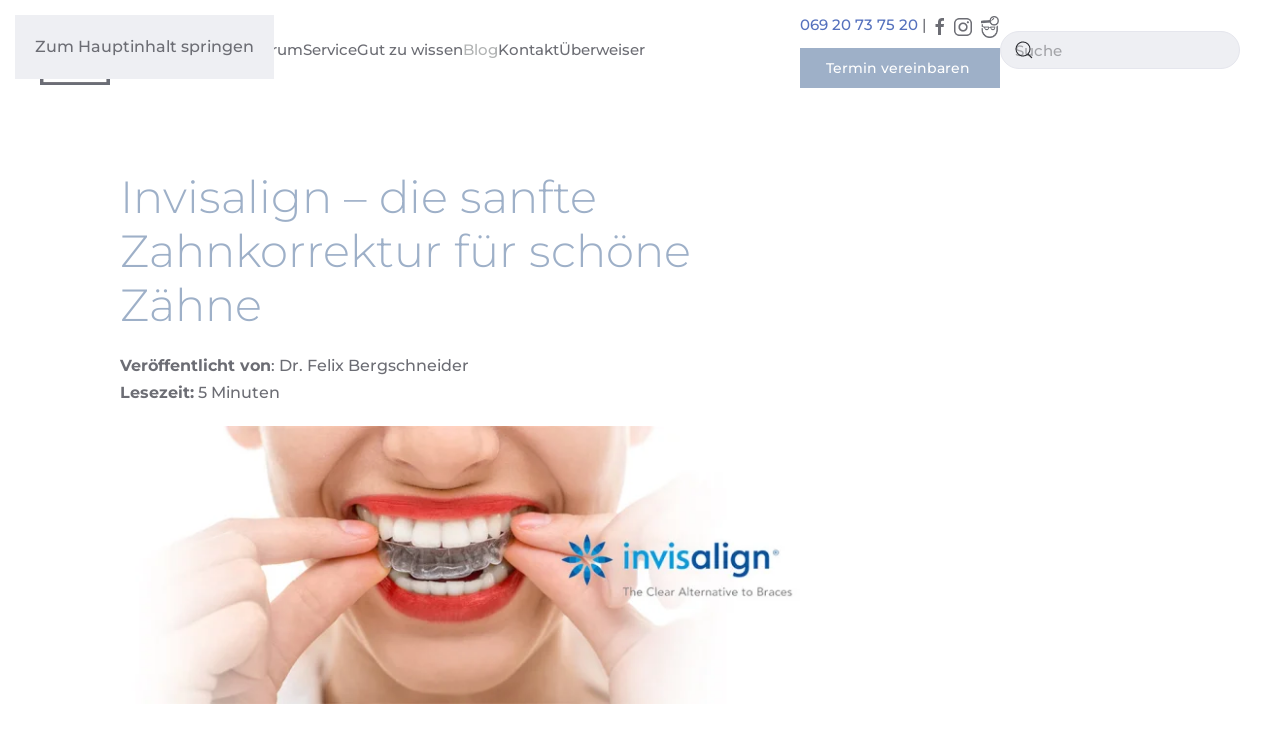

--- FILE ---
content_type: text/html; charset=UTF-8
request_url: https://www.kfo-bergschneider.de/zahnkorrektur-invisalign-schoene-zaehne/
body_size: 16529
content:
<!DOCTYPE html>
<html lang="de">
    <head>
        <meta charset="UTF-8">
        <meta name="viewport" content="width=device-width, initial-scale=1">
        <link rel="icon" href="/wp-content/uploads/2023/03/favicon.png" sizes="any">
                <link rel="apple-touch-icon" href="/wp-content/uploads/2023/03/favicon.png">
                <link rel="pingback" href="https://www.kfo-bergschneider.de/xmlrpc.php">
                <meta name='robots' content='index, follow, max-image-preview:large, max-snippet:-1, max-video-preview:-1' />

	<!-- This site is optimized with the Yoast SEO plugin v26.5 - https://yoast.com/wordpress/plugins/seo/ -->
	<title>Invisalign - die sanfte Zahnkorrektur für schöne Zähne - Kieferorthopäde Dr. Felix Bergschneider</title>
	<meta name="description" content="Invisalign schöne Zähne ❘ → Das Besondere an Invisalign → Für wen geeignet → Ablauf einer Behandlung &amp; Dauer usw. - Mehr Informationen" />
	<link rel="canonical" href="https://www.kfo-bergschneider.de/zahnkorrektur-invisalign-schoene-zaehne/" />
	<meta property="og:locale" content="de_DE" />
	<meta property="og:type" content="article" />
	<meta property="og:title" content="Invisalign - die sanfte Zahnkorrektur für schöne Zähne - Kieferorthopäde Dr. Felix Bergschneider" />
	<meta property="og:description" content="Invisalign schöne Zähne ❘ → Das Besondere an Invisalign → Für wen geeignet → Ablauf einer Behandlung &amp; Dauer usw. - Mehr Informationen" />
	<meta property="og:url" content="https://www.kfo-bergschneider.de/zahnkorrektur-invisalign-schoene-zaehne/" />
	<meta property="og:site_name" content="Kieferorthopäde Dr. Felix Bergschneider" />
	<meta property="article:published_time" content="2021-12-15T11:49:00+00:00" />
	<meta property="article:modified_time" content="2023-03-14T16:21:06+00:00" />
	<meta property="og:image" content="https://www.kfo-bergschneider.de/wp-content/uploads/2023/03/invisalign-frankfurt.jpg" />
	<meta property="og:image:width" content="1000" />
	<meta property="og:image:height" content="409" />
	<meta property="og:image:type" content="image/jpeg" />
	<meta name="author" content="Dr. Felix Bergschneider" />
	<meta name="twitter:card" content="summary_large_image" />
	<meta name="twitter:label1" content="Verfasst von" />
	<meta name="twitter:data1" content="Dr. Felix Bergschneider" />
	<meta name="twitter:label2" content="Geschätzte Lesezeit" />
	<meta name="twitter:data2" content="11 Minuten" />
	<script type="application/ld+json" class="yoast-schema-graph">{"@context":"https://schema.org","@graph":[{"@type":"WebPage","@id":"https://www.kfo-bergschneider.de/zahnkorrektur-invisalign-schoene-zaehne/","url":"https://www.kfo-bergschneider.de/zahnkorrektur-invisalign-schoene-zaehne/","name":"Invisalign - die sanfte Zahnkorrektur für schöne Zähne - Kieferorthopäde Dr. Felix Bergschneider","isPartOf":{"@id":"https://www.kfo-bergschneider.de/#website"},"primaryImageOfPage":{"@id":"https://www.kfo-bergschneider.de/zahnkorrektur-invisalign-schoene-zaehne/#primaryimage"},"image":{"@id":"https://www.kfo-bergschneider.de/zahnkorrektur-invisalign-schoene-zaehne/#primaryimage"},"thumbnailUrl":"https://www.kfo-bergschneider.de/wp-content/uploads/2023/03/invisalign-frankfurt.jpg","datePublished":"2021-12-15T11:49:00+00:00","dateModified":"2023-03-14T16:21:06+00:00","author":{"@id":"https://www.kfo-bergschneider.de/#/schema/person/d4041fcf795967c97326b92498be2e37"},"description":"Invisalign schöne Zähne ❘ → Das Besondere an Invisalign → Für wen geeignet → Ablauf einer Behandlung & Dauer usw. - Mehr Informationen","breadcrumb":{"@id":"https://www.kfo-bergschneider.de/zahnkorrektur-invisalign-schoene-zaehne/#breadcrumb"},"inLanguage":"de","potentialAction":[{"@type":"ReadAction","target":["https://www.kfo-bergschneider.de/zahnkorrektur-invisalign-schoene-zaehne/"]}]},{"@type":"ImageObject","inLanguage":"de","@id":"https://www.kfo-bergschneider.de/zahnkorrektur-invisalign-schoene-zaehne/#primaryimage","url":"https://www.kfo-bergschneider.de/wp-content/uploads/2023/03/invisalign-frankfurt.jpg","contentUrl":"https://www.kfo-bergschneider.de/wp-content/uploads/2023/03/invisalign-frankfurt.jpg","width":1000,"height":409},{"@type":"BreadcrumbList","@id":"https://www.kfo-bergschneider.de/zahnkorrektur-invisalign-schoene-zaehne/#breadcrumb","itemListElement":[{"@type":"ListItem","position":1,"name":"Startseite","item":"https://www.kfo-bergschneider.de/"},{"@type":"ListItem","position":2,"name":"Blog","item":"https://www.kfo-bergschneider.de/blog/"},{"@type":"ListItem","position":3,"name":"Invisalign &#8211; die sanfte Zahnkorrektur für schöne Zähne"}]},{"@type":"WebSite","@id":"https://www.kfo-bergschneider.de/#website","url":"https://www.kfo-bergschneider.de/","name":"Kieferorthopäde Dr. Felix Bergschneider","description":"Kieferorthopädie Frankfurt","potentialAction":[{"@type":"SearchAction","target":{"@type":"EntryPoint","urlTemplate":"https://www.kfo-bergschneider.de/?s={search_term_string}"},"query-input":{"@type":"PropertyValueSpecification","valueRequired":true,"valueName":"search_term_string"}}],"inLanguage":"de"},{"@type":"Person","@id":"https://www.kfo-bergschneider.de/#/schema/person/d4041fcf795967c97326b92498be2e37","name":"Dr. Felix Bergschneider","url":"https://www.kfo-bergschneider.de/author/dr-felix-bergschneider/"}]}</script>
	<!-- / Yoast SEO plugin. -->


<link rel="alternate" type="application/rss+xml" title="Kieferorthopäde Dr. Felix Bergschneider &raquo; Feed" href="https://www.kfo-bergschneider.de/feed/" />
<link rel="alternate" type="application/rss+xml" title="Kieferorthopäde Dr. Felix Bergschneider &raquo; Kommentar-Feed" href="https://www.kfo-bergschneider.de/comments/feed/" />
<link rel="alternate" type="application/rss+xml" title="Kieferorthopäde Dr. Felix Bergschneider &raquo; Invisalign &#8211; die sanfte Zahnkorrektur für schöne Zähne-Kommentar-Feed" href="https://www.kfo-bergschneider.de/zahnkorrektur-invisalign-schoene-zaehne/feed/" />
<link rel="alternate" title="oEmbed (JSON)" type="application/json+oembed" href="https://www.kfo-bergschneider.de/wp-json/oembed/1.0/embed?url=https%3A%2F%2Fwww.kfo-bergschneider.de%2Fzahnkorrektur-invisalign-schoene-zaehne%2F" />
<link rel="alternate" title="oEmbed (XML)" type="text/xml+oembed" href="https://www.kfo-bergschneider.de/wp-json/oembed/1.0/embed?url=https%3A%2F%2Fwww.kfo-bergschneider.de%2Fzahnkorrektur-invisalign-schoene-zaehne%2F&#038;format=xml" />
<link rel='stylesheet' id='sbi_styles-css' href='https://www.kfo-bergschneider.de/wp-content/plugins/instagram-feed/css/sbi-styles.min.css?ver=6.10.0' media='all' />
<style id='wp-emoji-styles-inline-css'>

	img.wp-smiley, img.emoji {
		display: inline !important;
		border: none !important;
		box-shadow: none !important;
		height: 1em !important;
		width: 1em !important;
		margin: 0 0.07em !important;
		vertical-align: -0.1em !important;
		background: none !important;
		padding: 0 !important;
	}
/*# sourceURL=wp-emoji-styles-inline-css */
</style>
<style id='wp-block-library-inline-css'>
:root{--wp-block-synced-color:#7a00df;--wp-block-synced-color--rgb:122,0,223;--wp-bound-block-color:var(--wp-block-synced-color);--wp-editor-canvas-background:#ddd;--wp-admin-theme-color:#007cba;--wp-admin-theme-color--rgb:0,124,186;--wp-admin-theme-color-darker-10:#006ba1;--wp-admin-theme-color-darker-10--rgb:0,107,160.5;--wp-admin-theme-color-darker-20:#005a87;--wp-admin-theme-color-darker-20--rgb:0,90,135;--wp-admin-border-width-focus:2px}@media (min-resolution:192dpi){:root{--wp-admin-border-width-focus:1.5px}}.wp-element-button{cursor:pointer}:root .has-very-light-gray-background-color{background-color:#eee}:root .has-very-dark-gray-background-color{background-color:#313131}:root .has-very-light-gray-color{color:#eee}:root .has-very-dark-gray-color{color:#313131}:root .has-vivid-green-cyan-to-vivid-cyan-blue-gradient-background{background:linear-gradient(135deg,#00d084,#0693e3)}:root .has-purple-crush-gradient-background{background:linear-gradient(135deg,#34e2e4,#4721fb 50%,#ab1dfe)}:root .has-hazy-dawn-gradient-background{background:linear-gradient(135deg,#faaca8,#dad0ec)}:root .has-subdued-olive-gradient-background{background:linear-gradient(135deg,#fafae1,#67a671)}:root .has-atomic-cream-gradient-background{background:linear-gradient(135deg,#fdd79a,#004a59)}:root .has-nightshade-gradient-background{background:linear-gradient(135deg,#330968,#31cdcf)}:root .has-midnight-gradient-background{background:linear-gradient(135deg,#020381,#2874fc)}:root{--wp--preset--font-size--normal:16px;--wp--preset--font-size--huge:42px}.has-regular-font-size{font-size:1em}.has-larger-font-size{font-size:2.625em}.has-normal-font-size{font-size:var(--wp--preset--font-size--normal)}.has-huge-font-size{font-size:var(--wp--preset--font-size--huge)}.has-text-align-center{text-align:center}.has-text-align-left{text-align:left}.has-text-align-right{text-align:right}.has-fit-text{white-space:nowrap!important}#end-resizable-editor-section{display:none}.aligncenter{clear:both}.items-justified-left{justify-content:flex-start}.items-justified-center{justify-content:center}.items-justified-right{justify-content:flex-end}.items-justified-space-between{justify-content:space-between}.screen-reader-text{border:0;clip-path:inset(50%);height:1px;margin:-1px;overflow:hidden;padding:0;position:absolute;width:1px;word-wrap:normal!important}.screen-reader-text:focus{background-color:#ddd;clip-path:none;color:#444;display:block;font-size:1em;height:auto;left:5px;line-height:normal;padding:15px 23px 14px;text-decoration:none;top:5px;width:auto;z-index:100000}html :where(.has-border-color){border-style:solid}html :where([style*=border-top-color]){border-top-style:solid}html :where([style*=border-right-color]){border-right-style:solid}html :where([style*=border-bottom-color]){border-bottom-style:solid}html :where([style*=border-left-color]){border-left-style:solid}html :where([style*=border-width]){border-style:solid}html :where([style*=border-top-width]){border-top-style:solid}html :where([style*=border-right-width]){border-right-style:solid}html :where([style*=border-bottom-width]){border-bottom-style:solid}html :where([style*=border-left-width]){border-left-style:solid}html :where(img[class*=wp-image-]){height:auto;max-width:100%}:where(figure){margin:0 0 1em}html :where(.is-position-sticky){--wp-admin--admin-bar--position-offset:var(--wp-admin--admin-bar--height,0px)}@media screen and (max-width:600px){html :where(.is-position-sticky){--wp-admin--admin-bar--position-offset:0px}}

/*# sourceURL=wp-block-library-inline-css */
</style><style id='global-styles-inline-css'>
:root{--wp--preset--aspect-ratio--square: 1;--wp--preset--aspect-ratio--4-3: 4/3;--wp--preset--aspect-ratio--3-4: 3/4;--wp--preset--aspect-ratio--3-2: 3/2;--wp--preset--aspect-ratio--2-3: 2/3;--wp--preset--aspect-ratio--16-9: 16/9;--wp--preset--aspect-ratio--9-16: 9/16;--wp--preset--color--black: #000000;--wp--preset--color--cyan-bluish-gray: #abb8c3;--wp--preset--color--white: #ffffff;--wp--preset--color--pale-pink: #f78da7;--wp--preset--color--vivid-red: #cf2e2e;--wp--preset--color--luminous-vivid-orange: #ff6900;--wp--preset--color--luminous-vivid-amber: #fcb900;--wp--preset--color--light-green-cyan: #7bdcb5;--wp--preset--color--vivid-green-cyan: #00d084;--wp--preset--color--pale-cyan-blue: #8ed1fc;--wp--preset--color--vivid-cyan-blue: #0693e3;--wp--preset--color--vivid-purple: #9b51e0;--wp--preset--gradient--vivid-cyan-blue-to-vivid-purple: linear-gradient(135deg,rgb(6,147,227) 0%,rgb(155,81,224) 100%);--wp--preset--gradient--light-green-cyan-to-vivid-green-cyan: linear-gradient(135deg,rgb(122,220,180) 0%,rgb(0,208,130) 100%);--wp--preset--gradient--luminous-vivid-amber-to-luminous-vivid-orange: linear-gradient(135deg,rgb(252,185,0) 0%,rgb(255,105,0) 100%);--wp--preset--gradient--luminous-vivid-orange-to-vivid-red: linear-gradient(135deg,rgb(255,105,0) 0%,rgb(207,46,46) 100%);--wp--preset--gradient--very-light-gray-to-cyan-bluish-gray: linear-gradient(135deg,rgb(238,238,238) 0%,rgb(169,184,195) 100%);--wp--preset--gradient--cool-to-warm-spectrum: linear-gradient(135deg,rgb(74,234,220) 0%,rgb(151,120,209) 20%,rgb(207,42,186) 40%,rgb(238,44,130) 60%,rgb(251,105,98) 80%,rgb(254,248,76) 100%);--wp--preset--gradient--blush-light-purple: linear-gradient(135deg,rgb(255,206,236) 0%,rgb(152,150,240) 100%);--wp--preset--gradient--blush-bordeaux: linear-gradient(135deg,rgb(254,205,165) 0%,rgb(254,45,45) 50%,rgb(107,0,62) 100%);--wp--preset--gradient--luminous-dusk: linear-gradient(135deg,rgb(255,203,112) 0%,rgb(199,81,192) 50%,rgb(65,88,208) 100%);--wp--preset--gradient--pale-ocean: linear-gradient(135deg,rgb(255,245,203) 0%,rgb(182,227,212) 50%,rgb(51,167,181) 100%);--wp--preset--gradient--electric-grass: linear-gradient(135deg,rgb(202,248,128) 0%,rgb(113,206,126) 100%);--wp--preset--gradient--midnight: linear-gradient(135deg,rgb(2,3,129) 0%,rgb(40,116,252) 100%);--wp--preset--font-size--small: 13px;--wp--preset--font-size--medium: 20px;--wp--preset--font-size--large: 36px;--wp--preset--font-size--x-large: 42px;--wp--preset--spacing--20: 0.44rem;--wp--preset--spacing--30: 0.67rem;--wp--preset--spacing--40: 1rem;--wp--preset--spacing--50: 1.5rem;--wp--preset--spacing--60: 2.25rem;--wp--preset--spacing--70: 3.38rem;--wp--preset--spacing--80: 5.06rem;--wp--preset--shadow--natural: 6px 6px 9px rgba(0, 0, 0, 0.2);--wp--preset--shadow--deep: 12px 12px 50px rgba(0, 0, 0, 0.4);--wp--preset--shadow--sharp: 6px 6px 0px rgba(0, 0, 0, 0.2);--wp--preset--shadow--outlined: 6px 6px 0px -3px rgb(255, 255, 255), 6px 6px rgb(0, 0, 0);--wp--preset--shadow--crisp: 6px 6px 0px rgb(0, 0, 0);}:where(.is-layout-flex){gap: 0.5em;}:where(.is-layout-grid){gap: 0.5em;}body .is-layout-flex{display: flex;}.is-layout-flex{flex-wrap: wrap;align-items: center;}.is-layout-flex > :is(*, div){margin: 0;}body .is-layout-grid{display: grid;}.is-layout-grid > :is(*, div){margin: 0;}:where(.wp-block-columns.is-layout-flex){gap: 2em;}:where(.wp-block-columns.is-layout-grid){gap: 2em;}:where(.wp-block-post-template.is-layout-flex){gap: 1.25em;}:where(.wp-block-post-template.is-layout-grid){gap: 1.25em;}.has-black-color{color: var(--wp--preset--color--black) !important;}.has-cyan-bluish-gray-color{color: var(--wp--preset--color--cyan-bluish-gray) !important;}.has-white-color{color: var(--wp--preset--color--white) !important;}.has-pale-pink-color{color: var(--wp--preset--color--pale-pink) !important;}.has-vivid-red-color{color: var(--wp--preset--color--vivid-red) !important;}.has-luminous-vivid-orange-color{color: var(--wp--preset--color--luminous-vivid-orange) !important;}.has-luminous-vivid-amber-color{color: var(--wp--preset--color--luminous-vivid-amber) !important;}.has-light-green-cyan-color{color: var(--wp--preset--color--light-green-cyan) !important;}.has-vivid-green-cyan-color{color: var(--wp--preset--color--vivid-green-cyan) !important;}.has-pale-cyan-blue-color{color: var(--wp--preset--color--pale-cyan-blue) !important;}.has-vivid-cyan-blue-color{color: var(--wp--preset--color--vivid-cyan-blue) !important;}.has-vivid-purple-color{color: var(--wp--preset--color--vivid-purple) !important;}.has-black-background-color{background-color: var(--wp--preset--color--black) !important;}.has-cyan-bluish-gray-background-color{background-color: var(--wp--preset--color--cyan-bluish-gray) !important;}.has-white-background-color{background-color: var(--wp--preset--color--white) !important;}.has-pale-pink-background-color{background-color: var(--wp--preset--color--pale-pink) !important;}.has-vivid-red-background-color{background-color: var(--wp--preset--color--vivid-red) !important;}.has-luminous-vivid-orange-background-color{background-color: var(--wp--preset--color--luminous-vivid-orange) !important;}.has-luminous-vivid-amber-background-color{background-color: var(--wp--preset--color--luminous-vivid-amber) !important;}.has-light-green-cyan-background-color{background-color: var(--wp--preset--color--light-green-cyan) !important;}.has-vivid-green-cyan-background-color{background-color: var(--wp--preset--color--vivid-green-cyan) !important;}.has-pale-cyan-blue-background-color{background-color: var(--wp--preset--color--pale-cyan-blue) !important;}.has-vivid-cyan-blue-background-color{background-color: var(--wp--preset--color--vivid-cyan-blue) !important;}.has-vivid-purple-background-color{background-color: var(--wp--preset--color--vivid-purple) !important;}.has-black-border-color{border-color: var(--wp--preset--color--black) !important;}.has-cyan-bluish-gray-border-color{border-color: var(--wp--preset--color--cyan-bluish-gray) !important;}.has-white-border-color{border-color: var(--wp--preset--color--white) !important;}.has-pale-pink-border-color{border-color: var(--wp--preset--color--pale-pink) !important;}.has-vivid-red-border-color{border-color: var(--wp--preset--color--vivid-red) !important;}.has-luminous-vivid-orange-border-color{border-color: var(--wp--preset--color--luminous-vivid-orange) !important;}.has-luminous-vivid-amber-border-color{border-color: var(--wp--preset--color--luminous-vivid-amber) !important;}.has-light-green-cyan-border-color{border-color: var(--wp--preset--color--light-green-cyan) !important;}.has-vivid-green-cyan-border-color{border-color: var(--wp--preset--color--vivid-green-cyan) !important;}.has-pale-cyan-blue-border-color{border-color: var(--wp--preset--color--pale-cyan-blue) !important;}.has-vivid-cyan-blue-border-color{border-color: var(--wp--preset--color--vivid-cyan-blue) !important;}.has-vivid-purple-border-color{border-color: var(--wp--preset--color--vivid-purple) !important;}.has-vivid-cyan-blue-to-vivid-purple-gradient-background{background: var(--wp--preset--gradient--vivid-cyan-blue-to-vivid-purple) !important;}.has-light-green-cyan-to-vivid-green-cyan-gradient-background{background: var(--wp--preset--gradient--light-green-cyan-to-vivid-green-cyan) !important;}.has-luminous-vivid-amber-to-luminous-vivid-orange-gradient-background{background: var(--wp--preset--gradient--luminous-vivid-amber-to-luminous-vivid-orange) !important;}.has-luminous-vivid-orange-to-vivid-red-gradient-background{background: var(--wp--preset--gradient--luminous-vivid-orange-to-vivid-red) !important;}.has-very-light-gray-to-cyan-bluish-gray-gradient-background{background: var(--wp--preset--gradient--very-light-gray-to-cyan-bluish-gray) !important;}.has-cool-to-warm-spectrum-gradient-background{background: var(--wp--preset--gradient--cool-to-warm-spectrum) !important;}.has-blush-light-purple-gradient-background{background: var(--wp--preset--gradient--blush-light-purple) !important;}.has-blush-bordeaux-gradient-background{background: var(--wp--preset--gradient--blush-bordeaux) !important;}.has-luminous-dusk-gradient-background{background: var(--wp--preset--gradient--luminous-dusk) !important;}.has-pale-ocean-gradient-background{background: var(--wp--preset--gradient--pale-ocean) !important;}.has-electric-grass-gradient-background{background: var(--wp--preset--gradient--electric-grass) !important;}.has-midnight-gradient-background{background: var(--wp--preset--gradient--midnight) !important;}.has-small-font-size{font-size: var(--wp--preset--font-size--small) !important;}.has-medium-font-size{font-size: var(--wp--preset--font-size--medium) !important;}.has-large-font-size{font-size: var(--wp--preset--font-size--large) !important;}.has-x-large-font-size{font-size: var(--wp--preset--font-size--x-large) !important;}
/*# sourceURL=global-styles-inline-css */
</style>

<style id='classic-theme-styles-inline-css'>
/*! This file is auto-generated */
.wp-block-button__link{color:#fff;background-color:#32373c;border-radius:9999px;box-shadow:none;text-decoration:none;padding:calc(.667em + 2px) calc(1.333em + 2px);font-size:1.125em}.wp-block-file__button{background:#32373c;color:#fff;text-decoration:none}
/*# sourceURL=/wp-includes/css/classic-themes.min.css */
</style>
<link rel='stylesheet' id='wp-components-css' href='https://www.kfo-bergschneider.de/wp-includes/css/dist/components/style.min.css?ver=6.9' media='all' />
<link rel='stylesheet' id='wp-preferences-css' href='https://www.kfo-bergschneider.de/wp-includes/css/dist/preferences/style.min.css?ver=6.9' media='all' />
<link rel='stylesheet' id='wp-block-editor-css' href='https://www.kfo-bergschneider.de/wp-includes/css/dist/block-editor/style.min.css?ver=6.9' media='all' />
<link rel='stylesheet' id='popup-maker-block-library-style-css' href='https://www.kfo-bergschneider.de/wp-content/plugins/popup-maker/dist/packages/block-library-style.css?ver=dbea705cfafe089d65f1' media='all' />
<link rel='stylesheet' id='borlabs-cookie-custom-css' href='https://www.kfo-bergschneider.de/wp-content/cache/borlabs-cookie/1/borlabs-cookie-1-de.css?ver=3.3.23-59' media='all' />
<link href="https://www.kfo-bergschneider.de/wp-content/themes/yootheme/css/theme.1.css?ver=1764269694" rel="stylesheet">
<script data-no-optimize="1" data-no-minify="1" data-cfasync="false" src="https://www.kfo-bergschneider.de/wp-content/cache/borlabs-cookie/1/borlabs-cookie-config-de.json.js?ver=3.3.23-67" id="borlabs-cookie-config-js"></script>
<script data-no-optimize="1" data-no-minify="1" data-cfasync="false" src="https://www.kfo-bergschneider.de/wp-content/plugins/borlabs-cookie/assets/javascript/borlabs-cookie-prioritize.min.js?ver=3.3.23" id="borlabs-cookie-prioritize-js"></script>
<link rel="https://api.w.org/" href="https://www.kfo-bergschneider.de/wp-json/" /><link rel="alternate" title="JSON" type="application/json" href="https://www.kfo-bergschneider.de/wp-json/wp/v2/posts/511" /><link rel="EditURI" type="application/rsd+xml" title="RSD" href="https://www.kfo-bergschneider.de/xmlrpc.php?rsd" />
<meta name="generator" content="WordPress 6.9" />
<link rel='shortlink' href='https://www.kfo-bergschneider.de/?p=511' />
<meta name="ti-site-data" content="[base64]" /><script data-borlabs-cookie-script-blocker-ignore>
if ('0' === '1' && ('0' === '1' || '1' === '1')) {
	window['gtag_enable_tcf_support'] = true;
}
window.dataLayer = window.dataLayer || [];
if (typeof gtag !== 'function') { function gtag(){dataLayer.push(arguments);} }
gtag('set', 'developer_id.dYjRjMm', true);
if('0' === '1' || '1' === '1') {
	gtag('consent', 'default', {
		'ad_storage': 'denied',
		'ad_user_data': 'denied',
		'ad_personalization': 'denied',
		'analytics_storage': 'denied',
		'functionality_storage': 'denied',
		'personalization_storage': 'denied',
		'security_storage': 'denied',
		'wait_for_update': 500,
    });
}
if('0' === '1') {
    gtag("js", new Date());
    gtag("config", "G-6ZBN0Z8C79", { "anonymize_ip": true });

    (function (w, d, s, i) {
    var f = d.getElementsByTagName(s)[0],
        j = d.createElement(s);
    j.async = true;
    j.src =
        "https://www.googletagmanager.com/gtag/js?id=" + i;
    f.parentNode.insertBefore(j, f);
    })(window, document, "script", "G-6ZBN0Z8C79");
}
</script><script src="https://www.kfo-bergschneider.de/wp-content/themes/yootheme/vendor/assets/uikit/dist/js/uikit.min.js?ver=4.5.32"></script>
<script src="https://www.kfo-bergschneider.de/wp-content/themes/yootheme/vendor/assets/uikit/dist/js/uikit-icons-morgan-consulting.min.js?ver=4.5.32"></script>
<script src="https://www.kfo-bergschneider.de/wp-content/themes/yootheme/js/theme.js?ver=4.5.32"></script>
<script>window.yootheme ||= {}; var $theme = yootheme.theme = {"i18n":{"close":{"label":"Schlie\u00dfen","0":"yootheme"},"totop":{"label":"Back to top","0":"yootheme"},"marker":{"label":"Open","0":"yootheme"},"navbarToggleIcon":{"label":"Men\u00fc \u00f6ffnen","0":"yootheme"},"paginationPrevious":{"label":"Vorherige Seite","0":"yootheme"},"paginationNext":{"label":"N\u00e4chste Seite","0":"yootheme"},"searchIcon":{"toggle":"Open Search","submit":"Suche starten"},"slider":{"next":"N\u00e4chstes Bild","previous":"Vorheriges Bild","slideX":"Bild %s","slideLabel":"%s von %s"},"slideshow":{"next":"N\u00e4chstes Bild","previous":"Vorheriges Bild","slideX":"Bild %s","slideLabel":"%s von %s"},"lightboxPanel":{"next":"N\u00e4chstes Bild","previous":"Vorheriges Bild","slideLabel":"%s von %s","close":"Schlie\u00dfen"}}};</script>
    </head>
    <body class="wp-singular post-template-default single single-post postid-511 single-format-standard wp-theme-yootheme ">

        
        <div class="uk-hidden-visually uk-notification uk-notification-top-left uk-width-auto">
            <div class="uk-notification-message">
                <a href="#tm-main" class="uk-link-reset">Zum Hauptinhalt springen</a>
            </div>
        </div>

        
        
        <div class="tm-page">

                        


<header class="tm-header-mobile uk-hidden@m">


        <div uk-sticky cls-active="uk-navbar-sticky" sel-target=".uk-navbar-container">
    
        <div class="uk-navbar-container">

            <div class="uk-container uk-container-expand">
                <nav class="uk-navbar" uk-navbar="{&quot;align&quot;:&quot;right&quot;,&quot;container&quot;:&quot;.tm-header-mobile &gt; [uk-sticky]&quot;,&quot;boundary&quot;:&quot;.tm-header-mobile .uk-navbar-container&quot;,&quot;target-y&quot;:&quot;.tm-header-mobile .uk-navbar-container&quot;,&quot;dropbar&quot;:true,&quot;dropbar-anchor&quot;:&quot;.tm-header-mobile .uk-navbar-container&quot;,&quot;dropbar-transparent-mode&quot;:&quot;remove&quot;}">

                                        <div class="uk-navbar-left ">

                        
                                                    
<div class="uk-navbar-item widget widget_custom_html" id="custom_html-4">

    
    <div class="textwidget custom-html-widget"><a href="https://maps.app.goo.gl/cBbE1iQdA7ZZSgvK6" uk-icon="icon: location" target="_blank"></a></div>
</div>
                        
                        
                    </div>
                    
                                        <div class="uk-navbar-center">

                                                    <a href="https://www.kfo-bergschneider.de/" aria-label="Zurück zur Startseite" class="uk-logo uk-navbar-item">
    <picture>
<source type="image/webp" srcset="/wp-content/themes/yootheme/cache/9d/logo_dr-bergschneider-9de1ee82.webp 250w, /wp-content/themes/yootheme/cache/1b/logo_dr-bergschneider-1bba78af.webp 500w" sizes="(min-width: 250px) 250px">
<img alt="Dr. Felix Bergschneider" loading="eager" src="/wp-content/themes/yootheme/cache/d5/logo_dr-bergschneider-d5122bb1.png" width="250" height="87">
</picture></a>                        
                        
                    </div>
                    
                                        <div class="uk-navbar-right">

                        
                                                    <a uk-toggle href="#tm-dialog-mobile" class="uk-navbar-toggle">

        
        <div uk-navbar-toggle-icon></div>

        
    </a>                        
                    </div>
                    
                </nav>
            </div>

        </div>

        </div>
    



        <div id="tm-dialog-mobile" uk-offcanvas="container: true; overlay: true" mode="slide" flip>
        <div class="uk-offcanvas-bar uk-flex uk-flex-column">

                        <button class="uk-offcanvas-close uk-close-large" type="button" uk-close uk-toggle="cls: uk-close-large; mode: media; media: @s"></button>
            
                        <div class="uk-margin-auto-bottom">
                
<div class="uk-grid uk-child-width-1-1" uk-grid>    <div>
<div class="uk-panel widget widget_nav_menu" id="nav_menu-2">

    
    
<ul class="uk-nav uk-nav-default uk-nav-accordion" uk-nav="targets: &gt; .js-accordion" uk-scrollspy-nav="closest: li; scroll: true;">
    
	<li class="menu-item menu-item-type-custom menu-item-object-custom menu-item-has-children js-accordion uk-parent"><a href>Praxis <span uk-nav-parent-icon></span></a>
	<ul class="uk-nav-sub">

		<li class="menu-item menu-item-type-post_type menu-item-object-page"><a href="https://www.kfo-bergschneider.de/praxis/dr-felix-bergschneider/">Dr. Felix Bergschneider</a></li>
		<li class="menu-item menu-item-type-post_type menu-item-object-page"><a href="https://www.kfo-bergschneider.de/praxis/was-ist-ein-kieferorthopaede/">Was ist ein Kieferorthopäde?</a></li>
		<li class="menu-item menu-item-type-post_type menu-item-object-page"><a href="https://www.kfo-bergschneider.de/praxis/team/">Team</a></li>
		<li class="menu-item menu-item-type-post_type menu-item-object-page"><a href="https://www.kfo-bergschneider.de/praxis/10-gute-gruende/">10 Gute Gründe</a></li>
		<li class="menu-item menu-item-type-post_type menu-item-object-page"><a href="https://www.kfo-bergschneider.de/praxis/impressionen/">Impressionen</a></li>
		<li class="menu-item menu-item-type-post_type menu-item-object-page"><a href="https://www.kfo-bergschneider.de/praxis/technische-ausstattung/">Technische Ausstattung</a></li>
		<li class="menu-item menu-item-type-post_type menu-item-object-page"><a href="https://www.kfo-bergschneider.de/praxis/zertifizierungen-und-fortbildungen/">Zertifizierungen und Fortbildungen</a></li>
		<li class="menu-item menu-item-type-post_type menu-item-object-page"><a href="https://www.kfo-bergschneider.de/praxis/referententaetigkeiten/">Referententätigkeiten</a></li>
		<li class="menu-item menu-item-type-post_type menu-item-object-page"><a href="https://www.kfo-bergschneider.de/praxis/unsere-partner/">Unsere Partner</a></li>
		<li class="menu-item menu-item-type-custom menu-item-object-custom"><a href="https://link.local-businessview.de/15002177" target="_blank">3D Praxisrundgang</a></li></ul></li>
	<li class="menu-item menu-item-type-custom menu-item-object-custom menu-item-has-children js-accordion uk-parent"><a href>Leistungsspektrum <span uk-nav-parent-icon></span></a>
	<ul class="uk-nav-sub">

		<li class="menu-item menu-item-type-post_type menu-item-object-page"><a href="https://www.kfo-bergschneider.de/leistungsspektrum/fuer-kinder/">Für Kinder</a></li>
		<li class="menu-item menu-item-type-post_type menu-item-object-page"><a href="https://www.kfo-bergschneider.de/leistungsspektrum/fuer-jugendliche-und-erwachsene/">Für Jugendliche und Erwachsene</a></li></ul></li>
	<li class="menu-item menu-item-type-custom menu-item-object-custom menu-item-has-children js-accordion uk-parent"><a href>Service <span uk-nav-parent-icon></span></a>
	<ul class="uk-nav-sub">

		<li class="menu-item menu-item-type-post_type menu-item-object-page"><a href="https://www.kfo-bergschneider.de/service/neupatientenservice/">Neupatientenservice</a></li>
		<li class="menu-item menu-item-type-post_type menu-item-object-page"><a href="https://www.kfo-bergschneider.de/service/businessservice/">Businessservice</a></li>
		<li class="menu-item menu-item-type-post_type menu-item-object-page"><a href="https://www.kfo-bergschneider.de/service/finanzierungsservice/">Finanzierungsservice</a></li></ul></li>
	<li class="menu-item menu-item-type-custom menu-item-object-custom menu-item-has-children js-accordion uk-parent"><a href>Gut zu wissen <span uk-nav-parent-icon></span></a>
	<ul class="uk-nav-sub">

		<li class="menu-item menu-item-type-post_type menu-item-object-page"><a href="https://www.kfo-bergschneider.de/gut-zu-wissen/erste-hilfe/">Erste Hilfe</a></li>
		<li class="menu-item menu-item-type-post_type menu-item-object-page"><a href="https://www.kfo-bergschneider.de/gut-zu-wissen/haeufige-fragen/">Häufige Fragen</a></li>
		<li class="menu-item menu-item-type-post_type menu-item-object-page"><a href="https://www.kfo-bergschneider.de/gut-zu-wissen/lexikon/">Lexikon</a></li></ul></li>
	<li class="menu-item menu-item-type-post_type menu-item-object-page current_page_parent uk-active"><a href="https://www.kfo-bergschneider.de/blog/">Blog</a></li>
	<li class="menu-item menu-item-type-custom menu-item-object-custom menu-item-has-children js-accordion uk-parent"><a href>Kontakt <span uk-nav-parent-icon></span></a>
	<ul class="uk-nav-sub">

		<li class="menu-item menu-item-type-post_type menu-item-object-page"><a href="https://www.kfo-bergschneider.de/kontakt/lage-anfahrt/">Lage &#038; Anfahrt</a></li>
		<li class="menu-item menu-item-type-post_type menu-item-object-page"><a href="https://www.kfo-bergschneider.de/kontakt/24h-terminvereinbarung/">24h Terminvereinbarung</a></li>
		<li class="menu-item menu-item-type-post_type menu-item-object-page"><a href="https://www.kfo-bergschneider.de/kontakt/kontaktformular/">Kontaktformular</a></li></ul></li>
	<li class="menu-item menu-item-type-post_type menu-item-object-page"><a href="https://www.kfo-bergschneider.de/ueberweiser/">Überweiser</a></li></ul>

</div>
</div>    <div>
<div class="uk-panel widget widget_search" id="search-3">

    
    

    <form id="search-1" action="https://www.kfo-bergschneider.de/" method="get" role="search" class="uk-search uk-search-default uk-width-1-1"><span uk-search-icon></span><input name="s" placeholder="Suche" required aria-label="Suche" type="search" class="uk-search-input"></form>
    

</div>
</div></div>            </div>
            
            
        </div>
    </div>
    
    
    

</header>




<header class="tm-header uk-visible@m">



        <div uk-sticky media="@m" cls-active="uk-navbar-sticky" sel-target=".uk-navbar-container">
    
        <div class="uk-navbar-container">

            <div class="uk-container uk-container-expand">
                <nav class="uk-navbar" uk-navbar="{&quot;align&quot;:&quot;right&quot;,&quot;container&quot;:&quot;.tm-header &gt; [uk-sticky]&quot;,&quot;boundary&quot;:&quot;.tm-header .uk-navbar-container&quot;,&quot;target-y&quot;:&quot;.tm-header .uk-navbar-container&quot;,&quot;dropbar&quot;:true,&quot;dropbar-anchor&quot;:&quot;.tm-header .uk-navbar-container&quot;,&quot;dropbar-transparent-mode&quot;:&quot;remove&quot;}">

                                        <div class="uk-navbar-left ">

                                                    <a href="https://www.kfo-bergschneider.de/" aria-label="Zurück zur Startseite" class="uk-logo uk-navbar-item">
    <picture>
<source type="image/webp" srcset="/wp-content/themes/yootheme/cache/c4/logo-icon-dunkler-2020-c4746d29.webp 70w, /wp-content/themes/yootheme/cache/f6/logo-icon-dunkler-2020-f641bcf0.webp 140w" sizes="(min-width: 70px) 70px">
<img alt="Dr. Felix Bergschneider" loading="eager" src="/wp-content/themes/yootheme/cache/d1/logo-icon-dunkler-2020-d177d741.png" width="70" height="69">
</picture></a>                        
                                                    
<ul class="uk-navbar-nav" uk-scrollspy-nav="closest: li; scroll: true; target: &gt; * &gt; a[href];">
    
	<li class="menu-item menu-item-type-custom menu-item-object-custom menu-item-has-children uk-parent"><a role="button">Praxis</a>
	<div class="uk-drop uk-navbar-dropdown" mode="hover" pos="bottom-right"><div><ul class="uk-nav uk-navbar-dropdown-nav">

		<li class="menu-item menu-item-type-post_type menu-item-object-page"><a href="https://www.kfo-bergschneider.de/praxis/dr-felix-bergschneider/">Dr. Felix Bergschneider</a></li>
		<li class="menu-item menu-item-type-post_type menu-item-object-page"><a href="https://www.kfo-bergschneider.de/praxis/was-ist-ein-kieferorthopaede/">Was ist ein Kieferorthopäde?</a></li>
		<li class="menu-item menu-item-type-post_type menu-item-object-page"><a href="https://www.kfo-bergschneider.de/praxis/team/">Team</a></li>
		<li class="menu-item menu-item-type-post_type menu-item-object-page"><a href="https://www.kfo-bergschneider.de/praxis/10-gute-gruende/">10 Gute Gründe</a></li>
		<li class="menu-item menu-item-type-post_type menu-item-object-page"><a href="https://www.kfo-bergschneider.de/praxis/impressionen/">Impressionen</a></li>
		<li class="menu-item menu-item-type-post_type menu-item-object-page"><a href="https://www.kfo-bergschneider.de/praxis/technische-ausstattung/">Technische Ausstattung</a></li>
		<li class="menu-item menu-item-type-post_type menu-item-object-page"><a href="https://www.kfo-bergschneider.de/praxis/zertifizierungen-und-fortbildungen/">Zertifizierungen und Fortbildungen</a></li>
		<li class="menu-item menu-item-type-post_type menu-item-object-page"><a href="https://www.kfo-bergschneider.de/praxis/referententaetigkeiten/">Referententätigkeiten</a></li>
		<li class="menu-item menu-item-type-post_type menu-item-object-page"><a href="https://www.kfo-bergschneider.de/praxis/unsere-partner/">Unsere Partner</a></li>
		<li class="menu-item menu-item-type-custom menu-item-object-custom"><a href="https://link.local-businessview.de/15002177" target="_blank">3D Praxisrundgang</a></li></ul></div></div></li>
	<li class="menu-item menu-item-type-custom menu-item-object-custom menu-item-has-children uk-parent"><a role="button">Leistungsspektrum</a>
	<div class="uk-drop uk-navbar-dropdown" mode="hover" pos="bottom-right"><div><ul class="uk-nav uk-navbar-dropdown-nav">

		<li class="menu-item menu-item-type-post_type menu-item-object-page"><a href="https://www.kfo-bergschneider.de/leistungsspektrum/fuer-kinder/">Für Kinder</a></li>
		<li class="menu-item menu-item-type-post_type menu-item-object-page"><a href="https://www.kfo-bergschneider.de/leistungsspektrum/fuer-jugendliche-und-erwachsene/">Für Jugendliche und Erwachsene</a></li></ul></div></div></li>
	<li class="menu-item menu-item-type-custom menu-item-object-custom menu-item-has-children uk-parent"><a role="button">Service</a>
	<div class="uk-drop uk-navbar-dropdown" mode="hover" pos="bottom-right"><div><ul class="uk-nav uk-navbar-dropdown-nav">

		<li class="menu-item menu-item-type-post_type menu-item-object-page"><a href="https://www.kfo-bergschneider.de/service/neupatientenservice/">Neupatientenservice</a></li>
		<li class="menu-item menu-item-type-post_type menu-item-object-page"><a href="https://www.kfo-bergschneider.de/service/businessservice/">Businessservice</a></li>
		<li class="menu-item menu-item-type-post_type menu-item-object-page"><a href="https://www.kfo-bergschneider.de/service/finanzierungsservice/">Finanzierungsservice</a></li></ul></div></div></li>
	<li class="menu-item menu-item-type-custom menu-item-object-custom menu-item-has-children uk-parent"><a role="button">Gut zu wissen</a>
	<div class="uk-drop uk-navbar-dropdown" mode="hover" pos="bottom-right"><div><ul class="uk-nav uk-navbar-dropdown-nav">

		<li class="menu-item menu-item-type-post_type menu-item-object-page"><a href="https://www.kfo-bergschneider.de/gut-zu-wissen/erste-hilfe/">Erste Hilfe</a></li>
		<li class="menu-item menu-item-type-post_type menu-item-object-page"><a href="https://www.kfo-bergschneider.de/gut-zu-wissen/haeufige-fragen/">Häufige Fragen</a></li>
		<li class="menu-item menu-item-type-post_type menu-item-object-page"><a href="https://www.kfo-bergschneider.de/gut-zu-wissen/lexikon/">Lexikon</a></li></ul></div></div></li>
	<li class="menu-item menu-item-type-post_type menu-item-object-page current_page_parent uk-active"><a href="https://www.kfo-bergschneider.de/blog/">Blog</a></li>
	<li class="menu-item menu-item-type-custom menu-item-object-custom menu-item-has-children uk-parent"><a role="button">Kontakt</a>
	<div class="uk-drop uk-navbar-dropdown" mode="hover" pos="bottom-right"><div><ul class="uk-nav uk-navbar-dropdown-nav">

		<li class="menu-item menu-item-type-post_type menu-item-object-page"><a href="https://www.kfo-bergschneider.de/kontakt/lage-anfahrt/">Lage &#038; Anfahrt</a></li>
		<li class="menu-item menu-item-type-post_type menu-item-object-page"><a href="https://www.kfo-bergschneider.de/kontakt/24h-terminvereinbarung/">24h Terminvereinbarung</a></li>
		<li class="menu-item menu-item-type-post_type menu-item-object-page"><a href="https://www.kfo-bergschneider.de/kontakt/kontaktformular/">Kontaktformular</a></li></ul></div></div></li>
	<li class="menu-item menu-item-type-post_type menu-item-object-page"><a href="https://www.kfo-bergschneider.de/ueberweiser/">Überweiser</a></li></ul>
                        
                        
                    </div>
                    
                    
                                        <div class="uk-navbar-right">

                        
                                                    
<div class="uk-navbar-item widget widget_custom_html" id="custom_html-3">

    
    <div class="textwidget custom-html-widget"><div class="uk-margin-remove-last-child custom">
<!-- Global site tag (gtag.js) - Google Ads: 779994102 --> <script async="" src="https://www.googletagmanager.com/gtag/js?id=AW-779994102"></script> <script> window.dataLayer = window.dataLayer || []; function gtag(){dataLayer.push(arguments);} gtag('js', new Date()); gtag('config', 'AW-779994102'); </script>
<!-- Event snippet for Terminvereinbarung Klick conversion page In your html page, add the snippet and call gtag_report_conversion when someone clicks on the chosen link or button. --> <script> function gtag_report_conversion(url) { var callback = function () { if (typeof(url) != 'undefined') { window.location = url; } }; gtag('event', 'conversion', { 'send_to': 'AW-779994102/JxJoCM3LyvwBEPaH9_MC', 'event_callback': callback }); return false; } </script>

<a href="tel:+496920737520">069 20 73 75 20</a> | <small><a href="https://www.facebook.com/kieferorthopaede.ffm" target="_blank"><span uk-icon="icon: facebook" style="color: #6c6d74;" class="uk-icon"></span></a> <a href="https://www.instagram.com/kieferorthopaede_ffm/" target="_blank"><span uk-icon="icon: instagram" style="color: #6c6d74;" class="uk-icon"></span></a> <a href="https://www.jameda.de/wiesbaden/zahnaerzte/kieferorthopaeden/dr-felix-bergschneider/uebersicht/81484204_1" target="_blank"><img src="/wp-content/uploads/2023/03/icon-jameda-grau.png" style="width: 18px; margin-left: 5px;" alt="Jameda"></a></small><br><a href="javascript:toggleDrFlexAppointments()" class="uk-button uk-button-secondary"  style="margin-top: 10px;">Termin vereinbaren&nbsp;</a></div>
</div>
</div>

<div class="uk-navbar-item widget widget_search" id="search-7">

    
    

    <form id="search-2" action="https://www.kfo-bergschneider.de/" method="get" role="search" class="uk-search uk-search-navbar"><span uk-search-icon></span><input name="s" placeholder="Suche" required aria-label="Suche" type="search" class="uk-search-input"></form>
    

</div>
                        
                    </div>
                    
                </nav>
            </div>

        </div>

        </div>
    







</header>

            
            
            <main id="tm-main" >

                <!-- Builder #page -->
<div class="uk-section-default uk-section">
    
        
        
        
            
                                <div class="uk-container">                
                    <div class="uk-grid tm-grid-expand uk-grid-margin" uk-grid>
<div class="uk-width-2-3@m">
    
        
            
            
            
                
                    
<h1>        Invisalign &#8211; die sanfte Zahnkorrektur für schöne Zähne     </h1><div class="uk-panel uk-margin"><strong>Veröffentlicht von</strong>: Dr. Felix Bergschneider<br>
<strong>Lesezeit:</strong> 5 Minuten</div>
<div class="uk-margin">
        <picture>
<source type="image/webp" srcset="/wp-content/themes/yootheme/cache/84/invisalign-frankfurt-8422d00a.webp 700w, /wp-content/themes/yootheme/cache/79/invisalign-frankfurt-79cebdd0.webp 768w, /wp-content/themes/yootheme/cache/e9/invisalign-frankfurt-e91d388f.webp 1000w" sizes="(min-width: 700px) 700px">
<img decoding="async" src="/wp-content/themes/yootheme/cache/3c/invisalign-frankfurt-3c615e54.jpeg" width="700" height="286" class="el-image" alt="Invisalign Frankfurt" loading="lazy">
</picture>    
    
</div><div class="uk-panel uk-margin"><p class="uk-h4">Inhaltsverzeichnis:</p>
<ul>
    <li><a href="#was-ist-das-besondere" uk-scroll="offset: 125">Was ist das Besondere an Invisalign? </a></li>
    <li><a href="#fuer-wen-geeignet" uk-scroll="offset: 125">Für wen ist Invisalign geeignet? </a></li>
    <li><a href="#wie-laeuft-ab" uk-scroll="offset: 125">Wie läuft eine Behandlung mit Invisalign in Ihrer Praxis in Frankfurt ab? </a></li>
    <li><a href="#wie-lange-dauert-therapie" uk-scroll="offset: 125">Wie lange dauert eine Therapie mit Invisalign? </a></li>
    <li><a href="#uebernehmen-krankenkassen" uk-scroll="offset: 125">Übernehmen Krankenkassen die Kosten einer Therapie? </a></li>
    
    
    
    </ul></div><hr><div class="uk-panel uk-margin"><p>Bei Invisalign handelt es sich um Zahnschienen aus transparentem Kunststoff zur Behandlung etlicher Zahn- und Kieferfehlstellungen. Diese Zahnkorrektur unterscheidet sich in vielen Merkmalen deutlich von herkömmlichen Zahnspangen und bietet einige Vorteile: 
</p>
    
<h2 id="was-ist-das-besondere">Was ist das Besondere an Invisalign? </h2>

<p>Invisalign Zahnschienen bestehen durchgehend aus transparentem Material und erfordern keine Brackets oder Drähte zur Befestigung an den Zähnen. Daher sind diese Zahnschienen beinahe unsichtbar und bieten somit bereits während des Tragens einen ästhetischen Vorteil. Die Zahnschienen werden über die Zähne gestülpt. Sie können bei Bedarf jederzeit vom Anwender herausgenommen werden, ohne dass dafür ein Zahnarzttermin notwendig wäre. Dies bietet einige Vorteile im Alltag, wie beispielsweise beim Sport, bei der Mundhygiene und beim Essen. Die Zahnkorrekturhilfen sind unkompliziert und zeitsparend zu pflegen. Eine Therapie mit Invisalign erfordert weniger zahnärztliche Kontrolltermine als herkömmliche Zahnspangen. Sie ist daher auch für Menschen, die großen Wert auf Ungebundenheit und Flexibilität im Alltag legen, empfehlenswert.
    </p>

<h2 id="fuer-wen-geeignet">Für wen ist Invisalign geeignet? </h2>

<p>Eine Behandlung mit Invisalign kann aus rein ästhetischen und aus gesundheitlichen Gründen erfolgen. Das bedeutet, dass diese kieferorthopädische Therapie sowohl für minimale als auch für schwerere Zahn- und Kieferfehlstellungen geeignet ist. Die Zahnschienen werden beispielsweise bei einem Engstand der Zähne, bei Überbiss, bei Zahnlücken und bei offenem Biss eingesetzt. Dank modernster Technologie kann Invisalign exakt an die Bedürfnisse des Gebisses angepasst werden.<br>
Die Therapie ist für junge und für ältere Menschen geeignet. </p>

<p>Bei Kleinkindern unter sechs Jahren sollte von einem derartigen Eingriff in das Zahn- und Kieferwachstum jedoch abgesehen werden.
Zur Therapie sehr komplexer Zahn- und Kieferfehlstellungen kommen häufig andere bewährte Methoden, wie beispielsweise feste Zahnspangen, zum Einsatz. Auch in diesem Bereich existiert die Möglichkeit einer unsichtbaren Therapievariante &#8211; nämlich der Einsatz einer festen Zahnspange an den Zahninnenseiten.</p>

<p>Für etliche Zahnfehlstellungen ist Invisalign allerdings gut geeignet. Oftmals reicht auch bei komplexeren Zahnfehlstellungen eine sanfte Korrektur aus, um ein ästhetisches Ergebnis der Zahnstellung zu erreichen.
</p>


<h2 id="wie-laeuft-ab">Wie läuft eine Behandlung mit Invisalign in Ihrer Praxis in Frankfurt ab?</h2>

<p>In einem Erstgespräch erhalten Sie detaillierte Informationen zum Behandlungsablauf. Eine ausführliche Untersuchung Ihrer Zähne ermöglicht eine exakte Diagnose der Zahn- bzw. Kieferfehlstellung. Darauf aufbauend ist es möglich, mittels innovativer 3D-Technik das Gebiss virtuell darzustellen, um kleinste Details bei der Erstellung der Zahnschienen zu berücksichtigen. In einem weiteren Zahnarzttermin erhalten Sie Ihre ersten Zahnschienen, die sofort einsatzbereit sind. Sie sollten diese mindestens 22 Stunden pro Tag tragen, um die Behandlung möglichst effektiv auszuführen. Gleichzeitig bleiben Sie flexibel, da Sie die Zahnschienen jederzeit herausnehmen können. So ist unbeschwertes Essen und eine gründliche Zahnhygiene problemlos und jederzeit möglich.</p>

<p>In einem Zyklus von jeweils ca. zwei Wochen erfolgen weitere Zahnarzttermine. Hierbei werden Zahn- und Kieferveränderungen kontrolliert. Angepasst an den Therapiefortschritt erhalten Sie jeweils neue Zahnschienen, die Sie in einem weiteren Zyklus tragen, bis erneut eine sanfte Verschiebung der Zähne erfolgt ist. Je nach Schwere der Zahnfehlstellung kann die Behandlungsdauer zwischen wenigen Wochen und circa 18 Monaten dauern. Die voraussichtliche Therapiedauer erfahren Sie nach eingehender Untersuchung bei einem persönlichen Zahnarzttermin.
</p>

<h2 id="wie-lange-dauert-therapie">Wie lange dauert eine Therapie mit Invisalign? </h2>

<p>Die Dauer der kieferorthopädischen Behandlung hängt zunächst von der Schwere der Zahn- und Kieferfehlstellung ab. Die Korrektur minimaler Zahnfehlstellungen aus vorwiegend ästhetischen Gründen ist meist schon nach wenigen Wochen abgeschlossen. Schwerere Fehlstellungen bedürfen einer längeren Behandlungsspanne. Insgesamt kann die Therapiedauer bis zu 18 Monaten betragen. Die individuelle Tragedauer kann unter Umständen an den jeweiligen Behandlungsfortschritt angepasst werden.</p>

<p>Grundsätzlich gilt: Je konsequenter Sie die herausnehmbaren Zahnschienen tragen, desto schneller und effektiver können Sie das erwünschte Behandlungsziel erreichen. Invisalign Zahnschienen sollten mindestens 22 Stunden pro Tag getragen werden.</p>

<p>Nach erfolgter Therapie ist es empfehlenswert, eine Zeitlang sogenannte Retainer zu tragen. Hierbei handelt es sich um Zahnkorrekturhilfen, die eingesetzt werden, um die Zähne in ihrer neuen, korrekten Position zu halten. Um ein Rezidiv (Wiederauftreten) von Zahnfehlstellungen zu verhindern, sollten die Retainer wenigstens einige Wochen nach Beendigung der Therapie getragen werden. Das Tragen dieser Zahnkorrekturhilfen erfolgt meist nur nachts oder an bestimmten Tagen. Somit ist auch hier Flexibilität gewährleistet.</p>

<h2 id="uebernehmen-krankenkassen">Übernehmen Krankenkassen die Kosten einer Therapie?</h2>

<p>Leider wird die Behandlung mit Invisalign Zahnschienen nicht von den gesetzlichen Krankenkassen übernommen. Es besteht die Möglichkeit, eine private Krankenversicherung bzw. eine Zahn-Zusatzversicherung abzuschließen. 

Je nach Tarif und Vertragsbedingungen werden Behandlungen mit Invisalign von diesen Anbietern bezahlt. Bei manchen Versicherungen ist es notwendig, bei Abschluss des Vertrages noch keine Zahnfehlstellung zu besitzen. Daher sollte man sich vorab gründlich beim jeweiligen Versicherungsanbieter über etwaige Anforderungen und Angebote informieren.</p>

<p>
Sie wollen wissen wie eine Invisalign-Behandlung bei Ihnen aussehen könnte? Wir beraten Sie gern persönlich! Vereinbaren Sie einfach Ihren individuellen <a href="/kontakt/24h-terminvereinbarung">Beratungstermin</a>.

</p></div>
<h2>        Erfolge: Vorher-Nachher einer Invisalign Behandlung    </h2>
<div class="uk-margin">
    
        <div class="uk-grid uk-child-width-1-1 uk-child-width-1-2@m uk-grid-match" uk-grid>                <div>
<div class="el-item uk-panel uk-margin-remove-first-child">
    
        
            
                
            
            
                                

    
                <picture>
<source type="image/webp" srcset="/wp-content/themes/yootheme/cache/5d/invisalign-before-01-5d811922.webp 300w, /wp-content/themes/yootheme/cache/6f/invisalign-before-01-6fd80e77.webp 432w" sizes="(min-width: 300px) 300px">
<img decoding="async" src="/wp-content/themes/yootheme/cache/f7/invisalign-before-01-f724d19b.jpeg" width="300" height="200" alt="Vorher - Invisalign Kieferorthopäde Frankfurt" loading="lazy" class="el-image">
</picture>        
        
    
                
                
                    

        
                <h3 class="el-title uk-margin-top uk-margin-remove-bottom">                        Vorher                    </h3>        
        
    
        
        
        
        
        

                
                
            
        
    
</div></div>
                <div>
<div class="el-item uk-panel uk-margin-remove-first-child">
    
        
            
                
            
            
                                

    
                <picture>
<source type="image/webp" srcset="/wp-content/themes/yootheme/cache/01/invisalign-after-01-0113d859.webp 290w, /wp-content/themes/yootheme/cache/ce/invisalign-after-01-cebce275.webp 432w" sizes="(min-width: 290px) 290px">
<img decoding="async" src="/wp-content/themes/yootheme/cache/a1/invisalign-after-01-a1d7bd1f.jpeg" width="290" height="200" alt="Nachher - Invisalign Kieferorthopäde Frankfurt" loading="lazy" class="el-image">
</picture>        
        
    
                
                
                    

        
                <h3 class="el-title uk-margin-top uk-margin-remove-bottom">                        Nachher                    </h3>        
        
    
        
        
        
        
        

                
                
            
        
    
</div></div>
                </div>
    
</div>
<div class="uk-margin">
    
        <div class="uk-grid uk-child-width-1-1 uk-child-width-1-2@m uk-grid-match" uk-grid>                <div>
<div class="el-item uk-panel uk-margin-remove-first-child">
    
        
            
                
            
            
                                

    
                <picture>
<source type="image/webp" srcset="/wp-content/themes/yootheme/cache/48/invisalign-before-02-48af5a8b.webp 300w, /wp-content/themes/yootheme/cache/51/invisalign-before-02-51e7c1a8.webp 432w" sizes="(min-width: 300px) 300px">
<img decoding="async" src="/wp-content/themes/yootheme/cache/ba/invisalign-before-02-ba855788.jpeg" width="300" height="200" alt="Vorher - Invisalign Kieferorthopäde Frankfurt" loading="lazy" class="el-image">
</picture>        
        
    
                
                
                    

        
                <h3 class="el-title uk-margin-top uk-margin-remove-bottom">                        Vorher                    </h3>        
        
    
        
        
        
        
        

                
                
            
        
    
</div></div>
                <div>
<div class="el-item uk-panel uk-margin-remove-first-child">
    
        
            
                
            
            
                                

    
                <picture>
<source type="image/webp" srcset="/wp-content/themes/yootheme/cache/ed/invisalign-after-02-edf343af.webp 300w, /wp-content/themes/yootheme/cache/b0/invisalign-after-02-b0b62e1d.webp 432w" sizes="(min-width: 300px) 300px">
<img decoding="async" src="/wp-content/themes/yootheme/cache/15/invisalign-after-02-15b8e353.jpeg" width="300" height="200" alt="Nachher - Invisalign Kieferorthopäde Frankfurt" loading="lazy" class="el-image">
</picture>        
        
    
                
                
                    

        
                <h3 class="el-title uk-margin-top uk-margin-remove-bottom">                        Nachher                    </h3>        
        
    
        
        
        
        
        

                
                
            
        
    
</div></div>
                </div>
    
</div>
                
            
        
    
</div>
<div class="uk-width-1-3@m">
    
        
            
            
            
                
                    
                
            
        
    
</div></div>
                                </div>                
            
        
    
</div>
<div class="uk-section-secondary uk-section">
    
        
        
        
            
                                <div class="uk-container">                
                    <div class="uk-margin uk-container"><div class="uk-grid tm-grid-expand" uk-grid>
<div class="uk-grid-item-match uk-flex-middle uk-width-1-2@m">
    
        
            
            
                        <div class="uk-panel uk-width-1-1">            
                
                    
<h3 class="uk-h2 uk-text-center">        Vereinbaren Sie jetzt einen Termin    </h3>
                
                        </div>            
        
    
</div>
<div class="uk-grid-item-match uk-flex-middle uk-width-1-2@m">
    
        
            
            
                        <div class="uk-panel uk-width-1-1">            
                
                    
<div class="uk-margin uk-text-center@m uk-text-left">
    
    
        
        
<a class="el-content uk-width-1-1 uk-button uk-button-secondary uk-flex-inline uk-flex-center uk-flex-middle" href="/kontakt/kontaktformular">
        <span class="uk-margin-small-right" uk-icon="location"></span>    
        Kontakt aufnehmen    
    
</a>


        
    
    
</div>

                
                        </div>            
        
    
</div></div></div>
                                </div>                
            
        
    
</div>        
            </main>

            
                        <footer>
                <!-- Builder #footer -->
<div class="uk-section-primary uk-section" uk-scrollspy="target: [uk-scrollspy-class]; cls: uk-animation-slide-right; delay: false;">
    
        
        
        
            
                                <div class="uk-container">                
                    <div class="uk-grid tm-grid-expand uk-grid-margin" uk-grid>
<div class="uk-width-1-3@m">
    
        
            
            
            
                
                    
<div class="uk-margin uk-text-center" uk-scrollspy-class>
        <picture>
<source type="image/webp" srcset="/wp-content/themes/yootheme/cache/be/logo-icon-weiss-75-2020-be399d8a.webp 315w, /wp-content/themes/yootheme/cache/08/logo-icon-weiss-75-2020-0862adbb.webp 630w" sizes="(min-width: 315px) 315px">
<img src="/wp-content/themes/yootheme/cache/c6/logo-icon-weiss-75-2020-c66cd996.png" width="315" height="310" class="el-image" alt loading="lazy">
</picture>    
    
</div>
                
            
        
    
</div>
<div class="uk-width-1-3@m">
    
        
            
            
            
                
                    <div class="uk-panel uk-margin uk-text-center" uk-scrollspy-class><p>DR. FELIX BERGSCHNEIDER<br />Louis-Appia-Passage 9<br />60314 Frankfurt am Main<br /><br />T <a href="tel:+496920737520">+49 (0)69 20 73 75 20</a><br />M info@kfo-bergschneider.de<br /><br />SPRECHZEITEN<br />MO 09 - 13 und 13:45 - 18 Uhr<br />DI 10 - 14 und 14:45 - 20 Uhr<br />MI 09 - 13 Uhr<br />DO 09 - 13 und 13:45 - 18 Uhr<br />FR 9 - 12 Uhr<br />und nach Vereinbarung</p></div>
                
            
        
    
</div>
<div class="uk-width-1-3@m">
    
        
            
            
            
                
                    <div uk-scrollspy-class><script src="https://cdn1.jameda-elements.de/widgets/siegel/81484204_1/1761244/" type="text/javascript" async></script><div id="jameda-widget-container1761244" style="position:relative; width:272px; height:168px; margin:15px; background-image:url(https://cdn1.jameda-elements.de/premium/widgets/_images/top10-top20-bg.png); background-repeat:no-repeat; font-family:Arial, Helvetica, sans-serif; font-size:12px; line-height:15px;"><div style="position:absolute; top:25px; left:108px; width:148px; height:58px; overflow:hidden; white-space:normal;"><a href="https://www.jameda.de/frankfurt/zahnaerzte/kieferorthopaeden/dr-felix-bergschneider/uebersicht/81484204_1/?utm_content=Top5&amp;utm_source=Kunden-Homepages&amp;utm_medium=Badges&amp;utm_term=81484204&amp;utm_campaign=Badges" style="font-size:15px; line-height:18px; font-weight:bold; color:#01a3d4; text-decoration:none; border:0px;" target="_blank">Dr. med. dent. Felix Bergschneider</a></div><div style="position:absolute; top:98px; left:108px; width:152px; height:53px; overflow:hidden; color:#888; font-size:11px; line-height:13px;"><strong>Kieferorthop&auml;den oder Zahn&auml;rzte mit Schwerpunkt</strong><br>in Frankfurt auf&nbsp;<a href="https://www.jameda.de/frankfurt-am-main/zahnaerzte/kieferorthopaeden/fachgebiet/?utm_content=Top5&amp;utm_source=Kunden-Homepages&amp;utm_medium=Badges&amp;utm_term=81484204&amp;utm_campaign=Badges" class="jam_link_check" style="color:#069bd2; font-size:11px; text-decoration:none; border:0px; background-color:transparent !important;" target="_blank">jameda</a></div></div>
 
<script src="https://cdn1.jameda-elements.de/widgets/siegel/81484204_1/310810/" type="text/javascript" async></script><div id="jameda-widget-container310810" style="position:relative; width:272px; height:168px; margin:15px; background-image:url(https://cdn1.jameda-elements.de/premium/widgets/_images/top10-top20-bg.png); background-repeat:no-repeat; font-family:Arial, Helvetica, sans-serif; font-size:12px; line-height:15px;"><div id="jambw" style="position:absolute; top:11px; left:108px; width:152px; height:88px; overflow:hidden; white-space:normal;"><div style="position:absolute; top:32px; left:0px; color:#666;">Bewertung wird geladen...</div></div><div style="position:absolute; top:111px; left:108px; width:152px; height:40px; overflow:hidden; font-size:11px; line-height:13px;"><a href="https://www.jameda.de/wiesbaden/zahnaerzte/kieferorthopaeden/fachgebiet/?utm_content=BWlast&amp;utm_source=Kunden-Homepages&amp;utm_medium=Badges&amp;utm_term=81484204&amp;utm_campaign=Badges" class="jam_link_check" style="color:#888; text-decoration:none; border:0px; background-color:transparent !important;" target="_blank"><strong>Kieferorthop&auml;den oder Zahn&auml;rzte mit Schwerpunkt</strong><br>in und um Wiesbaden</a></div></div>

</div>
                
            
        
    
</div></div>
                                </div>                
            
        
    
</div>
<div class="uk-section-muted uk-section">
    
        
        
        
            
                                <div class="uk-container">                
                    <div class="uk-grid tm-grid-expand uk-child-width-1-1 uk-grid-margin">
<div class="uk-width-1-1@m">
    
        
            
            
            
                
                    <div class="uk-panel uk-margin uk-margin-remove-top uk-text-center">UNSERE PARTNER</div>
<div class="uk-margin uk-text-center">
    
        <div class="uk-grid uk-child-width-1-4 uk-child-width-1-6@m uk-flex-center" uk-grid>                <div>
<div class="el-item uk-light uk-inline-clip">
    
        
            
<picture>
<source type="image/webp" srcset="/wp-content/themes/yootheme/cache/83/logo-footer-gac-83fcb96b.webp 175w" sizes="(min-width: 175px) 175px">
<img src="/wp-content/themes/yootheme/cache/c2/logo-footer-gac-c2ccb978.png" width="175" height="175" alt loading="lazy" class="el-image uk-transition-opaque">
</picture>

            
            
            
        
    
</div></div>                <div>
<div class="el-item uk-light uk-inline-clip">
    
        
            
<picture>
<source type="image/webp" srcset="/wp-content/themes/yootheme/cache/a3/logo-footer-forestadent-a3f8a824.webp 175w" sizes="(min-width: 175px) 175px">
<img src="/wp-content/themes/yootheme/cache/b4/logo-footer-forestadent-b4e0747f.png" width="175" height="175" alt loading="lazy" class="el-image uk-transition-opaque">
</picture>

            
            
            
        
    
</div></div>                <div>
<div class="el-item uk-light uk-inline-clip">
    
        
            
<picture>
<source type="image/webp" srcset="/wp-content/themes/yootheme/cache/64/logo-footer-invisalign-6473f7d8.webp 175w" sizes="(min-width: 175px) 175px">
<img src="/wp-content/themes/yootheme/cache/11/logo-footer-invisalign-1162ddad.png" width="175" height="175" alt loading="lazy" class="el-image uk-transition-opaque">
</picture>

            
            
            
        
    
</div></div>                <div>
<div class="el-item uk-light uk-inline-clip">
    
        
            
<picture>
<source type="image/webp" srcset="/wp-content/themes/yootheme/cache/c6/logo-footer-sirona-c6cab8a3.webp 175w" sizes="(min-width: 175px) 175px">
<img src="/wp-content/themes/yootheme/cache/c2/logo-footer-sirona-c29e727f.png" width="175" height="175" alt loading="lazy" class="el-image uk-transition-opaque">
</picture>

            
            
            
        
    
</div></div>                <div>
<div class="el-item uk-light uk-inline-clip">
    
        
            
<picture>
<source type="image/webp" srcset="/wp-content/themes/yootheme/cache/61/logo-footer-win-6116656d.webp 175w" sizes="(min-width: 175px) 175px">
<img src="/wp-content/themes/yootheme/cache/f5/logo-footer-win-f5bccf40.png" width="175" height="175" alt loading="lazy" class="el-image uk-transition-opaque">
</picture>

            
            
            
        
    
</div></div>                <div>
<div class="el-item uk-light uk-inline-clip">
    
        
            
<picture>
<source type="image/webp" srcset="/wp-content/themes/yootheme/cache/3c/logo-footer-ao-3c07586d.webp 175w" sizes="(min-width: 175px) 175px">
<img src="/wp-content/themes/yootheme/cache/1b/logo-footer-ao-1b51e2ca.png" width="175" height="175" alt loading="lazy" class="el-image uk-transition-opaque">
</picture>

            
            
            
        
    
</div></div>                <div>
<div class="el-item uk-light uk-inline-clip">
    
        
            
<picture>
<source type="image/webp" srcset="/wp-content/themes/yootheme/cache/0e/logo-footer-bbc-0e102aed.webp 175w" sizes="(min-width: 175px) 175px">
<img src="/wp-content/themes/yootheme/cache/ed/logo-footer-bbc-ed894748.png" width="175" height="175" alt loading="lazy" class="el-image uk-transition-opaque">
</picture>

            
            
            
        
    
</div></div>                <div>
<div class="el-item uk-light uk-inline-clip">
    
        
            
<picture>
<source type="image/webp" srcset="/wp-content/themes/yootheme/cache/ff/logo-footer-denraurum-ff7797ba.webp 175w" sizes="(min-width: 175px) 175px">
<img src="/wp-content/themes/yootheme/cache/81/logo-footer-denraurum-819c77be.png" width="175" height="175" alt loading="lazy" class="el-image uk-transition-opaque">
</picture>

            
            
            
        
    
</div></div>                <div>
<div class="el-item uk-light">
        <a class="uk-flex-1 uk-inline-clip uk-link-toggle" href="https://www.kfo-rodenkirchen.de" target="_blank">    
        
            
<picture>
<source type="image/webp" srcset="/wp-content/themes/yootheme/cache/60/kfo-rodenkirchen-60ea77b0.webp 175w" sizes="(min-width: 175px) 175px">
<img src="/wp-content/themes/yootheme/cache/3f/kfo-rodenkirchen-3fe1e5d5.png" width="175" height="175" alt="Dr. Ute Pilot Kieferorthopädie Rodenkirchen" loading="lazy" class="el-image uk-transition-opaque">
</picture>

            
            
            
        
        </a>    
</div></div>                </div>
    
</div>
                
            
        
    
</div></div>
                                </div>                
            
        
    
</div>
<div class="uk-section-default uk-section uk-section-xsmall">
    
        
        
        
            
                                <div class="uk-container">                
                    <div class="uk-grid tm-grid-expand uk-child-width-1-1 uk-grid-margin">
<div class="uk-width-1-1@m">
    
        
            
            
            
                
                    <div><a href="https://www.jameda.de/frankfurt/zahnaerzte/kieferorthopaeden/dr-felix-bergschneider/uebersicht/81484204_1/?utm_source=Kunden-Homepages&utm_medium=Badges&utm_term=81484204&utm_campaign=Badges&utm_content=ButtonSmall" target="_blank" style="display:block; width:235px; height:29px; margin:10px auto; background-image:url(https://cdn1.jameda-elements.de/_images/badges/fach_teaser_small_neu.gif); background-repeat:no-repeat; border-radius:4px; -moz-border-radius:4px; -moz-box-shadow: 0px 0px 4px rgba(0,0,0,0.5); -webkit-box-shadow: 0px 0px 4px rgba(0,0,0,0.5); box-shadow: 0px 0px 4px rgba(0,0,0,0.5);"></a></div><div class="uk-panel uk-text-small uk-margin uk-text-center"><a href="/datenschutz" style="color: #8c8c8c;">Datenschutz</a> | <a href="/impressum" style="color: #8c8c8c;">Impressum</a></div>
                
            
        
    
</div></div>
                                </div>                
            
        
    
</div>
<div class="uk-section-default uk-section">
    
        
        
        
            
                                <div class="uk-container">                
                    <div class="uk-grid tm-grid-expand uk-child-width-1-1 uk-grid-margin">
<div class="uk-width-1-1@m">
    
        
            
            
            
                
                    <div><script type='application/ld+json'> 
{ "@context": "http://www.schema.org", "@type": "Physician", "name": "Dr. Felix Bergschneider", "url": "https://www.kfo-bergschneider.de/", "logo": "https://www.kfo-bergschneider.de/templates/yootheme/cache/logo-icon-dunkler-7dec1e32.png", "image": "https://www.kfo-bergschneider.de/templates/yootheme/cache/felix-bergschneider-7fdabc9a.jpg", "description": "Die kieferorthopädische Praxis von Herrn Dr. Felix Bergschneider liegt in Frankfurt Ostend. Als Kieferorthopäde ist Dr. Bergschneider auf Behandlungen für Kinder, Jugendliche und Erwachsene spezialisiert.", "address": { "@type": "PostalAddress", "streetAddress": "Louis-Appia-Passage 9", "addressLocality": "Frankfurt am Main", "addressRegion": "Hessen", "postalCode": "60314", "addressCountry": "Deutschland" }, "geo": { "@type": "GeoCoordinates", "latitude": "50.112641", "longitude": "8.705523999999969" }, "openingHours": "Mo, Tu, We, Th, Fr 08:00-20:00", "contactPoint": { "@type": "ContactPoint", "telephone": "+496920737520", "contactType": "Customer Service" } } 
</script>


<!-- <div class="uk-hidden@m" style="position: fixed; top: 30%; right: 0; width: 50px; height: 145px; border: 1px solid #9597a2; padding: 5px; background-color: #d6d6d6;">
    
    <div style="width: 100%; height: 30px; text-align: center;">
        <a uk-icon="icon: receiver; ratio:1.5;" href="tel:+6920737520"></a>
    </div>    
    <br>
    <div style="transform: rotate(-90deg); width: 120px; height: 40px; margin-left: -30px; margin-top: 5px; line-height: 1;">Jetzt Termin<br>vereinbaren!</div>

</div> -->
    
	

<script src="https://dr-flex.de/embed.js?medicalPracticeId=51836"></script>


</div><div><div class="uk-hidden@m" style="position: fixed;
	right: 10px; bottom: 20px; width: 60px;">
    
    <a href="tel:+496920737520"   style="margin-bottom: 15px; background-color: #9eb0c8; color: #fff; padding: 10px;" uk-icon="icon: receiver; ratio: 1.5"></a>
    
    
    <a href="https://wa.me/4917621485055" target="_blank"><img src="/wp-content/uploads/2023/05/WhatsApp-Logo.png" alt="WhatsApp Logo" style="width: 60px;"></a>

<a href="javascript:toggleDrFlexAppointments()"   style="margin-top: 15px; background-color: #9eb0c8; color: #fff; padding: 10px;" uk-icon="icon: calendar; ratio: 1.5"></a>

</div></div>
                
            
        
    
</div></div>
                                </div>                
            
        
    
</div>            </footer>
            
        </div>

        
        <script type="speculationrules">
{"prefetch":[{"source":"document","where":{"and":[{"href_matches":"/*"},{"not":{"href_matches":["/wp-*.php","/wp-admin/*","/wp-content/uploads/*","/wp-content/*","/wp-content/plugins/*","/wp-content/themes/yootheme/*","/*\\?(.+)"]}},{"not":{"selector_matches":"a[rel~=\"nofollow\"]"}},{"not":{"selector_matches":".no-prefetch, .no-prefetch a"}}]},"eagerness":"conservative"}]}
</script>
<script type="module" src="https://www.kfo-bergschneider.de/wp-content/plugins/borlabs-cookie/assets/javascript/borlabs-cookie.min.js?ver=3.3.23" id="borlabs-cookie-core-js-module" data-cfasync="false" data-no-minify="1" data-no-optimize="1"></script>
<!--googleoff: all--><div data-nosnippet data-borlabs-cookie-consent-required='true' id='BorlabsCookieBox'></div><div id='BorlabsCookieWidget' class='brlbs-cmpnt-container'></div><!--googleon: all--><!-- Instagram Feed JS -->
<script type="text/javascript">
var sbiajaxurl = "https://www.kfo-bergschneider.de/wp-admin/admin-ajax.php";
</script>
<script id="wp-emoji-settings" type="application/json">
{"baseUrl":"https://s.w.org/images/core/emoji/17.0.2/72x72/","ext":".png","svgUrl":"https://s.w.org/images/core/emoji/17.0.2/svg/","svgExt":".svg","source":{"concatemoji":"https://www.kfo-bergschneider.de/wp-includes/js/wp-emoji-release.min.js?ver=6.9"}}
</script>
<script type="module">
/*! This file is auto-generated */
const a=JSON.parse(document.getElementById("wp-emoji-settings").textContent),o=(window._wpemojiSettings=a,"wpEmojiSettingsSupports"),s=["flag","emoji"];function i(e){try{var t={supportTests:e,timestamp:(new Date).valueOf()};sessionStorage.setItem(o,JSON.stringify(t))}catch(e){}}function c(e,t,n){e.clearRect(0,0,e.canvas.width,e.canvas.height),e.fillText(t,0,0);t=new Uint32Array(e.getImageData(0,0,e.canvas.width,e.canvas.height).data);e.clearRect(0,0,e.canvas.width,e.canvas.height),e.fillText(n,0,0);const a=new Uint32Array(e.getImageData(0,0,e.canvas.width,e.canvas.height).data);return t.every((e,t)=>e===a[t])}function p(e,t){e.clearRect(0,0,e.canvas.width,e.canvas.height),e.fillText(t,0,0);var n=e.getImageData(16,16,1,1);for(let e=0;e<n.data.length;e++)if(0!==n.data[e])return!1;return!0}function u(e,t,n,a){switch(t){case"flag":return n(e,"\ud83c\udff3\ufe0f\u200d\u26a7\ufe0f","\ud83c\udff3\ufe0f\u200b\u26a7\ufe0f")?!1:!n(e,"\ud83c\udde8\ud83c\uddf6","\ud83c\udde8\u200b\ud83c\uddf6")&&!n(e,"\ud83c\udff4\udb40\udc67\udb40\udc62\udb40\udc65\udb40\udc6e\udb40\udc67\udb40\udc7f","\ud83c\udff4\u200b\udb40\udc67\u200b\udb40\udc62\u200b\udb40\udc65\u200b\udb40\udc6e\u200b\udb40\udc67\u200b\udb40\udc7f");case"emoji":return!a(e,"\ud83e\u1fac8")}return!1}function f(e,t,n,a){let r;const o=(r="undefined"!=typeof WorkerGlobalScope&&self instanceof WorkerGlobalScope?new OffscreenCanvas(300,150):document.createElement("canvas")).getContext("2d",{willReadFrequently:!0}),s=(o.textBaseline="top",o.font="600 32px Arial",{});return e.forEach(e=>{s[e]=t(o,e,n,a)}),s}function r(e){var t=document.createElement("script");t.src=e,t.defer=!0,document.head.appendChild(t)}a.supports={everything:!0,everythingExceptFlag:!0},new Promise(t=>{let n=function(){try{var e=JSON.parse(sessionStorage.getItem(o));if("object"==typeof e&&"number"==typeof e.timestamp&&(new Date).valueOf()<e.timestamp+604800&&"object"==typeof e.supportTests)return e.supportTests}catch(e){}return null}();if(!n){if("undefined"!=typeof Worker&&"undefined"!=typeof OffscreenCanvas&&"undefined"!=typeof URL&&URL.createObjectURL&&"undefined"!=typeof Blob)try{var e="postMessage("+f.toString()+"("+[JSON.stringify(s),u.toString(),c.toString(),p.toString()].join(",")+"));",a=new Blob([e],{type:"text/javascript"});const r=new Worker(URL.createObjectURL(a),{name:"wpTestEmojiSupports"});return void(r.onmessage=e=>{i(n=e.data),r.terminate(),t(n)})}catch(e){}i(n=f(s,u,c,p))}t(n)}).then(e=>{for(const n in e)a.supports[n]=e[n],a.supports.everything=a.supports.everything&&a.supports[n],"flag"!==n&&(a.supports.everythingExceptFlag=a.supports.everythingExceptFlag&&a.supports[n]);var t;a.supports.everythingExceptFlag=a.supports.everythingExceptFlag&&!a.supports.flag,a.supports.everything||((t=a.source||{}).concatemoji?r(t.concatemoji):t.wpemoji&&t.twemoji&&(r(t.twemoji),r(t.wpemoji)))});
//# sourceURL=https://www.kfo-bergschneider.de/wp-includes/js/wp-emoji-loader.min.js
</script>
    </body>
</html>
